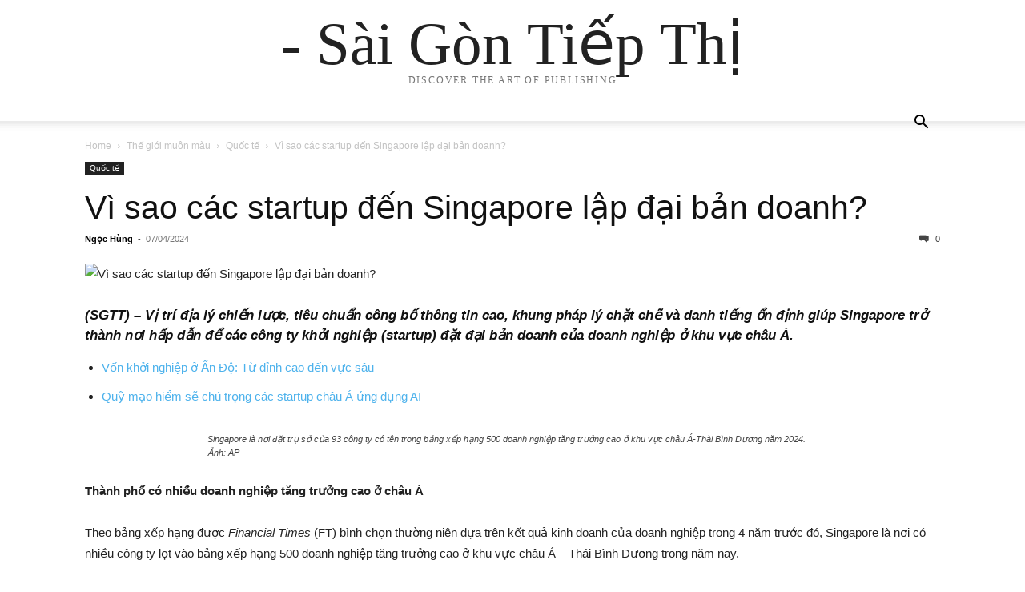

--- FILE ---
content_type: text/html; charset=UTF-8
request_url: https://www.sgtiepthi.vn/vi-sao-cac-startup-den-singapore-lap-dai-ban-doanh/
body_size: 11876
content:
<!doctype html >
<html lang="vi">
<head>
    <meta charset="UTF-8" />
    <meta name="viewport" content="width=device-width, initial-scale=1.0">
    <link rel="pingback" href="https://www.sgtiepthi.vn/xmlrpc.php" />
    <title>Vì sao các startup đến Singapore lập đại bản doanh? &#8211; &#8211; Sài Gòn Tiếp Thị</title>
<meta name='robots' content='max-image-preview:large' />
	<style>img:is([sizes="auto" i], [sizes^="auto," i]) { contain-intrinsic-size: 3000px 1500px }</style>
	<link rel="alternate" type="application/rss+xml" title="Dòng thông tin - Sài Gòn Tiếp Thị &raquo;" href="https://www.sgtiepthi.vn/feed/" />
<link rel="alternate" type="application/rss+xml" title="- Sài Gòn Tiếp Thị &raquo; Dòng bình luận" href="https://www.sgtiepthi.vn/comments/feed/" />
<link rel="alternate" type="application/rss+xml" title="- Sài Gòn Tiếp Thị &raquo; Vì sao các startup đến Singapore lập đại bản doanh? Dòng bình luận" href="https://www.sgtiepthi.vn/vi-sao-cac-startup-den-singapore-lap-dai-ban-doanh/feed/" />
<script type="text/javascript">
/* <![CDATA[ */
window._wpemojiSettings = {"baseUrl":"https:\/\/s.w.org\/images\/core\/emoji\/15.1.0\/72x72\/","ext":".png","svgUrl":"https:\/\/s.w.org\/images\/core\/emoji\/15.1.0\/svg\/","svgExt":".svg","source":{"concatemoji":"https:\/\/www.sgtiepthi.vn\/wp-includes\/js\/wp-emoji-release.min.js?ver=6.8.1"}};
/*! This file is auto-generated */
!function(i,n){var o,s,e;function c(e){try{var t={supportTests:e,timestamp:(new Date).valueOf()};sessionStorage.setItem(o,JSON.stringify(t))}catch(e){}}function p(e,t,n){e.clearRect(0,0,e.canvas.width,e.canvas.height),e.fillText(t,0,0);var t=new Uint32Array(e.getImageData(0,0,e.canvas.width,e.canvas.height).data),r=(e.clearRect(0,0,e.canvas.width,e.canvas.height),e.fillText(n,0,0),new Uint32Array(e.getImageData(0,0,e.canvas.width,e.canvas.height).data));return t.every(function(e,t){return e===r[t]})}function u(e,t,n){switch(t){case"flag":return n(e,"\ud83c\udff3\ufe0f\u200d\u26a7\ufe0f","\ud83c\udff3\ufe0f\u200b\u26a7\ufe0f")?!1:!n(e,"\ud83c\uddfa\ud83c\uddf3","\ud83c\uddfa\u200b\ud83c\uddf3")&&!n(e,"\ud83c\udff4\udb40\udc67\udb40\udc62\udb40\udc65\udb40\udc6e\udb40\udc67\udb40\udc7f","\ud83c\udff4\u200b\udb40\udc67\u200b\udb40\udc62\u200b\udb40\udc65\u200b\udb40\udc6e\u200b\udb40\udc67\u200b\udb40\udc7f");case"emoji":return!n(e,"\ud83d\udc26\u200d\ud83d\udd25","\ud83d\udc26\u200b\ud83d\udd25")}return!1}function f(e,t,n){var r="undefined"!=typeof WorkerGlobalScope&&self instanceof WorkerGlobalScope?new OffscreenCanvas(300,150):i.createElement("canvas"),a=r.getContext("2d",{willReadFrequently:!0}),o=(a.textBaseline="top",a.font="600 32px Arial",{});return e.forEach(function(e){o[e]=t(a,e,n)}),o}function t(e){var t=i.createElement("script");t.src=e,t.defer=!0,i.head.appendChild(t)}"undefined"!=typeof Promise&&(o="wpEmojiSettingsSupports",s=["flag","emoji"],n.supports={everything:!0,everythingExceptFlag:!0},e=new Promise(function(e){i.addEventListener("DOMContentLoaded",e,{once:!0})}),new Promise(function(t){var n=function(){try{var e=JSON.parse(sessionStorage.getItem(o));if("object"==typeof e&&"number"==typeof e.timestamp&&(new Date).valueOf()<e.timestamp+604800&&"object"==typeof e.supportTests)return e.supportTests}catch(e){}return null}();if(!n){if("undefined"!=typeof Worker&&"undefined"!=typeof OffscreenCanvas&&"undefined"!=typeof URL&&URL.createObjectURL&&"undefined"!=typeof Blob)try{var e="postMessage("+f.toString()+"("+[JSON.stringify(s),u.toString(),p.toString()].join(",")+"));",r=new Blob([e],{type:"text/javascript"}),a=new Worker(URL.createObjectURL(r),{name:"wpTestEmojiSupports"});return void(a.onmessage=function(e){c(n=e.data),a.terminate(),t(n)})}catch(e){}c(n=f(s,u,p))}t(n)}).then(function(e){for(var t in e)n.supports[t]=e[t],n.supports.everything=n.supports.everything&&n.supports[t],"flag"!==t&&(n.supports.everythingExceptFlag=n.supports.everythingExceptFlag&&n.supports[t]);n.supports.everythingExceptFlag=n.supports.everythingExceptFlag&&!n.supports.flag,n.DOMReady=!1,n.readyCallback=function(){n.DOMReady=!0}}).then(function(){return e}).then(function(){var e;n.supports.everything||(n.readyCallback(),(e=n.source||{}).concatemoji?t(e.concatemoji):e.wpemoji&&e.twemoji&&(t(e.twemoji),t(e.wpemoji)))}))}((window,document),window._wpemojiSettings);
/* ]]> */
</script>
<style id='wp-emoji-styles-inline-css' type='text/css'>

	img.wp-smiley, img.emoji {
		display: inline !important;
		border: none !important;
		box-shadow: none !important;
		height: 1em !important;
		width: 1em !important;
		margin: 0 0.07em !important;
		vertical-align: -0.1em !important;
		background: none !important;
		padding: 0 !important;
	}
</style>
<link rel='stylesheet' id='wp-block-library-css' href='https://www.sgtiepthi.vn/wp-includes/css/dist/block-library/style.min.css?ver=6.8.1' type='text/css' media='all' />
<style id='classic-theme-styles-inline-css' type='text/css'>
/*! This file is auto-generated */
.wp-block-button__link{color:#fff;background-color:#32373c;border-radius:9999px;box-shadow:none;text-decoration:none;padding:calc(.667em + 2px) calc(1.333em + 2px);font-size:1.125em}.wp-block-file__button{background:#32373c;color:#fff;text-decoration:none}
</style>
<style id='global-styles-inline-css' type='text/css'>
:root{--wp--preset--aspect-ratio--square: 1;--wp--preset--aspect-ratio--4-3: 4/3;--wp--preset--aspect-ratio--3-4: 3/4;--wp--preset--aspect-ratio--3-2: 3/2;--wp--preset--aspect-ratio--2-3: 2/3;--wp--preset--aspect-ratio--16-9: 16/9;--wp--preset--aspect-ratio--9-16: 9/16;--wp--preset--color--black: #000000;--wp--preset--color--cyan-bluish-gray: #abb8c3;--wp--preset--color--white: #ffffff;--wp--preset--color--pale-pink: #f78da7;--wp--preset--color--vivid-red: #cf2e2e;--wp--preset--color--luminous-vivid-orange: #ff6900;--wp--preset--color--luminous-vivid-amber: #fcb900;--wp--preset--color--light-green-cyan: #7bdcb5;--wp--preset--color--vivid-green-cyan: #00d084;--wp--preset--color--pale-cyan-blue: #8ed1fc;--wp--preset--color--vivid-cyan-blue: #0693e3;--wp--preset--color--vivid-purple: #9b51e0;--wp--preset--gradient--vivid-cyan-blue-to-vivid-purple: linear-gradient(135deg,rgba(6,147,227,1) 0%,rgb(155,81,224) 100%);--wp--preset--gradient--light-green-cyan-to-vivid-green-cyan: linear-gradient(135deg,rgb(122,220,180) 0%,rgb(0,208,130) 100%);--wp--preset--gradient--luminous-vivid-amber-to-luminous-vivid-orange: linear-gradient(135deg,rgba(252,185,0,1) 0%,rgba(255,105,0,1) 100%);--wp--preset--gradient--luminous-vivid-orange-to-vivid-red: linear-gradient(135deg,rgba(255,105,0,1) 0%,rgb(207,46,46) 100%);--wp--preset--gradient--very-light-gray-to-cyan-bluish-gray: linear-gradient(135deg,rgb(238,238,238) 0%,rgb(169,184,195) 100%);--wp--preset--gradient--cool-to-warm-spectrum: linear-gradient(135deg,rgb(74,234,220) 0%,rgb(151,120,209) 20%,rgb(207,42,186) 40%,rgb(238,44,130) 60%,rgb(251,105,98) 80%,rgb(254,248,76) 100%);--wp--preset--gradient--blush-light-purple: linear-gradient(135deg,rgb(255,206,236) 0%,rgb(152,150,240) 100%);--wp--preset--gradient--blush-bordeaux: linear-gradient(135deg,rgb(254,205,165) 0%,rgb(254,45,45) 50%,rgb(107,0,62) 100%);--wp--preset--gradient--luminous-dusk: linear-gradient(135deg,rgb(255,203,112) 0%,rgb(199,81,192) 50%,rgb(65,88,208) 100%);--wp--preset--gradient--pale-ocean: linear-gradient(135deg,rgb(255,245,203) 0%,rgb(182,227,212) 50%,rgb(51,167,181) 100%);--wp--preset--gradient--electric-grass: linear-gradient(135deg,rgb(202,248,128) 0%,rgb(113,206,126) 100%);--wp--preset--gradient--midnight: linear-gradient(135deg,rgb(2,3,129) 0%,rgb(40,116,252) 100%);--wp--preset--font-size--small: 13px;--wp--preset--font-size--medium: 20px;--wp--preset--font-size--large: 36px;--wp--preset--font-size--x-large: 42px;--wp--preset--spacing--20: 0.44rem;--wp--preset--spacing--30: 0.67rem;--wp--preset--spacing--40: 1rem;--wp--preset--spacing--50: 1.5rem;--wp--preset--spacing--60: 2.25rem;--wp--preset--spacing--70: 3.38rem;--wp--preset--spacing--80: 5.06rem;--wp--preset--shadow--natural: 6px 6px 9px rgba(0, 0, 0, 0.2);--wp--preset--shadow--deep: 12px 12px 50px rgba(0, 0, 0, 0.4);--wp--preset--shadow--sharp: 6px 6px 0px rgba(0, 0, 0, 0.2);--wp--preset--shadow--outlined: 6px 6px 0px -3px rgba(255, 255, 255, 1), 6px 6px rgba(0, 0, 0, 1);--wp--preset--shadow--crisp: 6px 6px 0px rgba(0, 0, 0, 1);}:where(.is-layout-flex){gap: 0.5em;}:where(.is-layout-grid){gap: 0.5em;}body .is-layout-flex{display: flex;}.is-layout-flex{flex-wrap: wrap;align-items: center;}.is-layout-flex > :is(*, div){margin: 0;}body .is-layout-grid{display: grid;}.is-layout-grid > :is(*, div){margin: 0;}:where(.wp-block-columns.is-layout-flex){gap: 2em;}:where(.wp-block-columns.is-layout-grid){gap: 2em;}:where(.wp-block-post-template.is-layout-flex){gap: 1.25em;}:where(.wp-block-post-template.is-layout-grid){gap: 1.25em;}.has-black-color{color: var(--wp--preset--color--black) !important;}.has-cyan-bluish-gray-color{color: var(--wp--preset--color--cyan-bluish-gray) !important;}.has-white-color{color: var(--wp--preset--color--white) !important;}.has-pale-pink-color{color: var(--wp--preset--color--pale-pink) !important;}.has-vivid-red-color{color: var(--wp--preset--color--vivid-red) !important;}.has-luminous-vivid-orange-color{color: var(--wp--preset--color--luminous-vivid-orange) !important;}.has-luminous-vivid-amber-color{color: var(--wp--preset--color--luminous-vivid-amber) !important;}.has-light-green-cyan-color{color: var(--wp--preset--color--light-green-cyan) !important;}.has-vivid-green-cyan-color{color: var(--wp--preset--color--vivid-green-cyan) !important;}.has-pale-cyan-blue-color{color: var(--wp--preset--color--pale-cyan-blue) !important;}.has-vivid-cyan-blue-color{color: var(--wp--preset--color--vivid-cyan-blue) !important;}.has-vivid-purple-color{color: var(--wp--preset--color--vivid-purple) !important;}.has-black-background-color{background-color: var(--wp--preset--color--black) !important;}.has-cyan-bluish-gray-background-color{background-color: var(--wp--preset--color--cyan-bluish-gray) !important;}.has-white-background-color{background-color: var(--wp--preset--color--white) !important;}.has-pale-pink-background-color{background-color: var(--wp--preset--color--pale-pink) !important;}.has-vivid-red-background-color{background-color: var(--wp--preset--color--vivid-red) !important;}.has-luminous-vivid-orange-background-color{background-color: var(--wp--preset--color--luminous-vivid-orange) !important;}.has-luminous-vivid-amber-background-color{background-color: var(--wp--preset--color--luminous-vivid-amber) !important;}.has-light-green-cyan-background-color{background-color: var(--wp--preset--color--light-green-cyan) !important;}.has-vivid-green-cyan-background-color{background-color: var(--wp--preset--color--vivid-green-cyan) !important;}.has-pale-cyan-blue-background-color{background-color: var(--wp--preset--color--pale-cyan-blue) !important;}.has-vivid-cyan-blue-background-color{background-color: var(--wp--preset--color--vivid-cyan-blue) !important;}.has-vivid-purple-background-color{background-color: var(--wp--preset--color--vivid-purple) !important;}.has-black-border-color{border-color: var(--wp--preset--color--black) !important;}.has-cyan-bluish-gray-border-color{border-color: var(--wp--preset--color--cyan-bluish-gray) !important;}.has-white-border-color{border-color: var(--wp--preset--color--white) !important;}.has-pale-pink-border-color{border-color: var(--wp--preset--color--pale-pink) !important;}.has-vivid-red-border-color{border-color: var(--wp--preset--color--vivid-red) !important;}.has-luminous-vivid-orange-border-color{border-color: var(--wp--preset--color--luminous-vivid-orange) !important;}.has-luminous-vivid-amber-border-color{border-color: var(--wp--preset--color--luminous-vivid-amber) !important;}.has-light-green-cyan-border-color{border-color: var(--wp--preset--color--light-green-cyan) !important;}.has-vivid-green-cyan-border-color{border-color: var(--wp--preset--color--vivid-green-cyan) !important;}.has-pale-cyan-blue-border-color{border-color: var(--wp--preset--color--pale-cyan-blue) !important;}.has-vivid-cyan-blue-border-color{border-color: var(--wp--preset--color--vivid-cyan-blue) !important;}.has-vivid-purple-border-color{border-color: var(--wp--preset--color--vivid-purple) !important;}.has-vivid-cyan-blue-to-vivid-purple-gradient-background{background: var(--wp--preset--gradient--vivid-cyan-blue-to-vivid-purple) !important;}.has-light-green-cyan-to-vivid-green-cyan-gradient-background{background: var(--wp--preset--gradient--light-green-cyan-to-vivid-green-cyan) !important;}.has-luminous-vivid-amber-to-luminous-vivid-orange-gradient-background{background: var(--wp--preset--gradient--luminous-vivid-amber-to-luminous-vivid-orange) !important;}.has-luminous-vivid-orange-to-vivid-red-gradient-background{background: var(--wp--preset--gradient--luminous-vivid-orange-to-vivid-red) !important;}.has-very-light-gray-to-cyan-bluish-gray-gradient-background{background: var(--wp--preset--gradient--very-light-gray-to-cyan-bluish-gray) !important;}.has-cool-to-warm-spectrum-gradient-background{background: var(--wp--preset--gradient--cool-to-warm-spectrum) !important;}.has-blush-light-purple-gradient-background{background: var(--wp--preset--gradient--blush-light-purple) !important;}.has-blush-bordeaux-gradient-background{background: var(--wp--preset--gradient--blush-bordeaux) !important;}.has-luminous-dusk-gradient-background{background: var(--wp--preset--gradient--luminous-dusk) !important;}.has-pale-ocean-gradient-background{background: var(--wp--preset--gradient--pale-ocean) !important;}.has-electric-grass-gradient-background{background: var(--wp--preset--gradient--electric-grass) !important;}.has-midnight-gradient-background{background: var(--wp--preset--gradient--midnight) !important;}.has-small-font-size{font-size: var(--wp--preset--font-size--small) !important;}.has-medium-font-size{font-size: var(--wp--preset--font-size--medium) !important;}.has-large-font-size{font-size: var(--wp--preset--font-size--large) !important;}.has-x-large-font-size{font-size: var(--wp--preset--font-size--x-large) !important;}
:where(.wp-block-post-template.is-layout-flex){gap: 1.25em;}:where(.wp-block-post-template.is-layout-grid){gap: 1.25em;}
:where(.wp-block-columns.is-layout-flex){gap: 2em;}:where(.wp-block-columns.is-layout-grid){gap: 2em;}
:root :where(.wp-block-pullquote){font-size: 1.5em;line-height: 1.6;}
</style>
<link rel='stylesheet' id='td-theme-css' href='https://www.sgtiepthi.vn/wp-content/themes/Newspaper/style.css?ver=12.6.6' type='text/css' media='all' />
<script type="text/javascript" src="https://www.sgtiepthi.vn/wp-includes/js/jquery/jquery.min.js?ver=3.7.1" id="jquery-core-js"></script>
<script type="text/javascript" src="https://www.sgtiepthi.vn/wp-includes/js/jquery/jquery-migrate.min.js?ver=3.4.1" id="jquery-migrate-js"></script>
<link rel="https://api.w.org/" href="https://www.sgtiepthi.vn/wp-json/" /><link rel="alternate" title="JSON" type="application/json" href="https://www.sgtiepthi.vn/wp-json/wp/v2/posts/499785" /><link rel="EditURI" type="application/rsd+xml" title="RSD" href="https://www.sgtiepthi.vn/xmlrpc.php?rsd" />
<meta name="generator" content="WordPress 6.8.1" />
<link rel="canonical" href="https://www.sgtiepthi.vn/vi-sao-cac-startup-den-singapore-lap-dai-ban-doanh/" />
<link rel='shortlink' href='https://www.sgtiepthi.vn/?p=499785' />
<link rel="alternate" title="oNhúng (JSON)" type="application/json+oembed" href="https://www.sgtiepthi.vn/wp-json/oembed/1.0/embed?url=https%3A%2F%2Fwww.sgtiepthi.vn%2Fvi-sao-cac-startup-den-singapore-lap-dai-ban-doanh%2F" />
<link rel="alternate" title="oNhúng (XML)" type="text/xml+oembed" href="https://www.sgtiepthi.vn/wp-json/oembed/1.0/embed?url=https%3A%2F%2Fwww.sgtiepthi.vn%2Fvi-sao-cac-startup-den-singapore-lap-dai-ban-doanh%2F&#038;format=xml" />
		<style type="text/css" id="wp-custom-css">
			.td-header-desktop-wrap .widget {
    margin-bottom:0 !important;
}
.td-video-play-ico {
    top: 18% !important;
    left: 84% !important;
}
.td_module_flex_6 .td-video-play-ico {
	top: 5% !important;
	left: 80% !important;
}

:root { 
  --peach: #ffad69;
  --white: #ffffff;
  --black: #000;
  --grey : #D3D3D3;
  --facebook: #3b5999;
  --twitter: #55acee;
  --instagram: #e4405f;
  --youtube: red;
  
}

#custom_html-4 {
	margin-bottom:80px;
}
table.gsc-search-box td.gsc-input {
	border: 1px solid #ccc;
}
ul.icon-social-link {
  position: absolute;
  top: 31%;
  left: 50%;
  transform:translate(-50%, -80%);
	margin: 50px 0 0 0;
	padding: 0 0 50px 0;
  display: flex;
}

ul.icon-social-link li {
  list-style: none;
  margin: 0 20px;
}

 ul.icon-social-link li a .fab{
  font-size: 30px;
   color: black;
   line-height: 40px;
   transition: .5s;
}

 ul.icon-social-link li a {
  position: relative;
   display: block;
   width: 40px;
   height: 40px;
   background: #808080;
   text-align: center;
   transform: perspective(1000px) rotate(-30deg) skew(25deg) translate(0,0);
   transition: .5s;
   box-shadow: -30px 30px 10px rgba(0,0,0,.5);
}

ul.icon-social-link li a:before {
  content: '';
  position: absolute;
  top: 10px ;
  left: -20px;
  height: 100%;
  width: 20px;
  background: #93a092;
  transition: .5s;
  transform: rotate(0deg) skewY(-45deg);
}

ul.icon-social-link li a:after {
  content: '';
  position: absolute;
  bottom: -20px ;
  left: -10px;
  height: 20px;
  width: 100%;
  background: var(--grey);
  transition: .5s;
  transform: rotate(0deg) skewX(-45deg);
}

ul.icon-social-link li a:hover{
  transform: perspective(1000px) rotate(-30deg) skew(25deg) translate(20px,-20px);
  box-shadow: -50px 50px 50px rgba(0,0,0,.5);
}
ul.icon-social-link li:hover .fab{
  color:white;
}


ul.icon-social-link li:hover:nth-child(1) a {
  background: var(--facebook);
}

ul.icon-social-link li:hover:nth-child(1) a:before {
  background: #5E77AB;
}

ul.icon-social-link li:hover:nth-child(1) a:after {
  background: #4C68A2;
}

ul.icon-social-link li:hover:nth-child(3) a {
  background: var(--twitter);
}

ul.icon-social-link li:hover:nth-child(3) a:before {
  background: #64B2EE;
}

ul.icon-social-link li:hover:nth-child(3) a:after{
  background: #73BAF0;
}


ul.icon-social-link li:hover:nth-child(2) a {
  background: var(--instagram);
}

ul.icon-social-link li:hover:nth-child(2) a:before {
  background: #E4506B;
}

ul.icon-social-link li:hover:nth-child(2) a:after{
  background: #E7617A;
}

ul.icon-social-link li:hover:nth-child(4) a {
  background: var(--youtube);
}

ul.icon-social-link li:hover:nth-child(4) a:before {
  background: #f77676;
}

ul.icon-social-link li:hover:nth-child(4) a:after{
  background: #f7a4a4;
}
.gsc-control-wrapper-cse {
	visibility:visible !important;
}
.gsc-search-box-tools {
	display:block !important;
}
.color {
	color: #ccc;
}
body.home
{
background-color: #ffffff;
 }
		</style>
		</head>

<body class="wp-singular post-template-default single single-post postid-499785 single-format-standard wp-theme-Newspaper tagdiv-small-theme" itemscope="itemscope" itemtype="https://schema.org/WebPage">


    <!-- Mobile Search -->
    <div class="td-search-background" style="visibility:hidden"></div>
    <div class="td-search-wrap-mob" style="visibility:hidden">
        <div class="td-drop-down-search" aria-labelledby="td-header-search-button">
            <form method="get" class="td-search-form" action="https://www.sgtiepthi.vn/">
                <div class="td-search-close">
                    <a href="#"><i class="td-icon-close-mobile"></i></a>
                </div>
                <div role="search" class="td-search-input">
                    <span>Search</span>
                    <label for="td-header-search-mob">
                        <input id="td-header-search-mob" type="text" value="" name="s" autocomplete="off" />
                    </label>
                </div>
            </form>
            <div id="td-aj-search-mob"></div>
        </div>
    </div>

    <!-- Mobile Menu -->
    <div class="td-menu-background" style="visibility:hidden"></div>
    <div id="td-mobile-nav" style="visibility:hidden">
        <div class="td-mobile-container">
            <!-- mobile menu top section -->
            <div class="td-menu-socials-wrap">
                <!-- close button -->
                <div class="td-mobile-close">
                    <a href="#"><i class="td-icon-close-mobile"></i></a>
                </div>
            </div>

            <!-- menu section -->
            <div class="td-mobile-content">
                            </div>
        </div>
    </div>

    <div id="td-outer-wrap" class="td-theme-wrap">
        <div class="td-header-wrap td-header-style-1">
            <div class="td-banner-wrap-full td-logo-wrap-full td-container-wrap">
                <div class="td-header-sp-logo">
                    
                    <div class="td-logo-text-wrap">
                        <div class="td-logo-text-container">
                                                        <a class="td-logo-wrap" href="https://www.sgtiepthi.vn/">
                                <span class="td-logo-text">- Sài Gòn Tiếp Thị</span>
                            </a>
                                                        <span class="td-tagline-text">DISCOVER THE ART OF PUBLISHING</span>
                        </div>
                    </div>
                </div>
            </div>

            <div class="td-header-menu-wrap-full td-container-wrap">
                <div class="td-header-menu-wrap td-header-gradient">
                    <div class="td-container td-header-row td-header-main-menu">
                        <div id="td-header-menu" role="navigation">
                            <div id="td-top-mobile-toggle"><a href="#" role="button" aria-label="mobile-toggle"><i class="td-icon-font td-icon-mobile"></i></a></div>

                                                    </div>

                        <div class="header-search-wrap">
                            <div class="td-search-btns-wrap">
                                <a id="td-header-search-button" href="#" role="button" aria-label="Search"><i class="td-icon-search"></i></a>
                                <a id="td-header-search-button-mob" href="#" role="button" aria-label="Search"><i class="td-icon-search"></i></a>
                            </div>

                            <div class="td-drop-down-search" aria-labelledby="td-header-search-button">
                                <form method="get" class="td-search-form" action="https://www.sgtiepthi.vn/">
                                    <div role="search" class="td-head-form-search-wrap">
                                        <input id="td-header-search" type="text" value="" name="s" autocomplete="off" />
                                        <input class="wpb_button wpb_btn-inverse btn" type="submit" id="td-header-search-top" value="Search" />
                                    </div>
                                </form>
                            </div>
                        </div>
                    </div>
                </div>
            </div>
        </div>

    <div class="td-main-content-wrap td-container-wrap">
        <div class="td-container">
            <div class="td-crumb-container">
                <div class="entry-crumbs"><span><a title="" class="entry-crumb" href="https://www.sgtiepthi.vn/">Home</a></span> <i class="td-icon-right td-bread-sep"></i> <span><a title="View all posts in Thế giới muôn màu" class="entry-crumb" href="https://www.sgtiepthi.vn/category/ndtt/tgmm/">Thế giới muôn màu</a></span> <i class="td-icon-right td-bread-sep"></i> <span><a title="View all posts in Quốc tế" class="entry-crumb" href="https://www.sgtiepthi.vn/category/ndtt/tgmm/qt/">Quốc tế</a></span> <i class="td-icon-right td-bread-sep td-bred-no-url-last"></i> <span class="td-bred-no-url-last">Vì sao các startup đến Singapore lập đại bản doanh?</span></div>            </div>

            <div class="td-pb-row">
                <div class="td-pb-span12 td-main-content">
                    <div class="td-ss-main-content">
                            <article class="post-499785 post type-post status-publish format-standard has-post-thumbnail hentry category-qt tag-khoi-nghiep tag-startup">
        <div class="td-post-header">
            <ul class="td-category">
                                        <li class="entry-category"><a href="https://www.sgtiepthi.vn/category/ndtt/tgmm/qt/">Quốc tế</a></li>
                                </ul>

            <header class="td-post-title">
                <!-- title -->
                <h3 class="entry-title td-module-title">
                    <a href="https://www.sgtiepthi.vn/vi-sao-cac-startup-den-singapore-lap-dai-ban-doanh/" rel="bookmark" title="Vì sao các startup đến Singapore lập đại bản doanh?">
                        Vì sao các startup đến Singapore lập đại bản doanh?                    </a>
                </h3>

                <div class="td-module-meta-info">
                    <!-- author -->
                    <div class="td-post-author-name">
                        <a href="https://www.sgtiepthi.vn/author/ngochungworld/">Ngọc Hùng</a>
                        <div class="td-author-line"> - </div>
                    </div>

                    <!-- date -->
                    <span class="td-post-date">
                        <time class="entry-date updated td-module-date" datetime="2024-04-07T22:34:23+00:00" >07/04/2024</time>
                    </span>

                    <!-- comments -->
                    <div class="td-post-comments">
                        <a href="https://www.sgtiepthi.vn/vi-sao-cac-startup-den-singapore-lap-dai-ban-doanh/#respond">
                            <i class="td-icon-comments"></i>
                            0                        </a>
                    </div>
                </div>
            </header>

            <div class="td-post-content tagdiv-type">
                <!-- image -->
                                        <div class="td-post-featured-image">
                                                            <img class="entry-thumb" src="https://www.sgtiepthi.vn/wp-content/uploads/2024/04/Dao-quoc-Su-tu.jpeg" alt="Vì sao các startup đến Singapore lập đại bản doanh?" title="Vì sao các startup đến Singapore lập đại bản doanh?" />
                                                    </div>
                
                <h5><em><strong>(SGTT) &#8211; Vị trí địa lý chiến lược, tiêu chuẩn công bố thông tin cao, khung pháp lý chặt chẽ và danh tiếng ổn định giúp Singapore trở thành nơi hấp dẫn để các công ty khởi nghiệp (startup) đặt đại bản doanh của doanh nghiệp ở khu vực châu Á.</strong></em></h5>
<ul>
<li><a href="https://www.sgtiepthi.vn/von-khoi-nghiep-o-an-do-tu-dinh-cao-den-vuc-sau/" target="_blank" rel="noopener">Vốn khởi nghiệp ở Ấn Độ: Từ đỉnh cao đến vực sâu</a></li>
<li><a href="https://www.sgtiepthi.vn/quy-mao-hiem-se-chu-trong-cac-startup-chau-a-ung-dung-ai/" target="_blank" rel="noopener">Quỹ mạo hiểm sẽ chú trọng các startup châu Á ứng dụng AI</a></li>
</ul>
<figure id="attachment_499786" aria-describedby="caption-attachment-499786" style="width: 762px" class="wp-caption aligncenter"><a href="https://sgtt.thesaigontimes.vn/wp-content/uploads/2024/04/Dao-quoc-Su-tu.jpeg"><img fetchpriority="high" decoding="async" class="wp-image-499786 size-full" src="https://sgtt.thesaigontimes.vn/wp-content/uploads/2024/04/Dao-quoc-Su-tu.jpeg" alt="" width="762" height="510" srcset="https://www.sgtiepthi.vn/wp-content/uploads/2024/04/Dao-quoc-Su-tu.jpeg 762w, https://www.sgtiepthi.vn/wp-content/uploads/2024/04/Dao-quoc-Su-tu-300x201.jpeg 300w, https://www.sgtiepthi.vn/wp-content/uploads/2024/04/Dao-quoc-Su-tu-150x100.jpeg 150w, https://www.sgtiepthi.vn/wp-content/uploads/2024/04/Dao-quoc-Su-tu-600x402.jpeg 600w, https://www.sgtiepthi.vn/wp-content/uploads/2024/04/Dao-quoc-Su-tu-696x466.jpeg 696w, https://www.sgtiepthi.vn/wp-content/uploads/2024/04/Dao-quoc-Su-tu-628x420.jpeg 628w" sizes="(max-width: 762px) 100vw, 762px" /></a><figcaption id="caption-attachment-499786" class="wp-caption-text">Singapore là nơi đặt trụ sở của 93 công ty có tên trong bảng xếp hạng 500 doanh nghiệp tăng trưởng cao ở khu vực châu Á-Thài Bình Dương năm 2024. Ảnh: AP</figcaption></figure>
<p class="style_tit_phu"><strong>Thành phố có nhiều doanh nghiệp tăng trưởng cao ở châu Á</strong></p>
<p>Theo bảng xếp hạng được <em>Financial Times</em> (FT) bình chọn thường niên dựa trên kết quả kinh doanh của doanh nghiệp trong 4 năm trước đó, Singapore là nơi có nhiều công ty lọt vào bảng xếp hạng 500 doanh nghiệp tăng trưởng cao ở khu vực châu Á – Thái Bình Dương trong năm nay.</p>
<p>Kết quả xếp hạng mới nhất không phải là điều bất thường đối với quốc gia thành phố chỉ có 6 triệu dân này. Là trung tâm giao thương giữa Đông và Tây, quốc đảo Sư tử từ lâu trở thành điểm đến hàng đầu của các doanh nhân và nhà đầu tư nhờ vị trí chiến lược ở Đông Nam Á, chính sách hỗ trợ của chính phủ, khung pháp lý chặt chẽ và nguồn nhân tài kết hợp trong nước và ngoài nước.</p>
<p>Gần đây, sức hấp dẫn của Singapore với tư cách là nơi đặt nền tảng kinh doanh được củng cố bởi lập trường trung lập của Singapore trong căng thẳng Mỹ-Trung. Các công ty chọn Singapore làm đại bản doanh vì muốn tránh rủi ro từ các căng thẳng địa chính trị và gián đoạn chuỗi cung ứng.</p>
<p>Với 93 doanh nghiệp trong bảng xếp hạng 500 doanh nghiệp tăng trưởng cao ở châu Á-Thái Bình Dương của FT, Singapore đứng ở vị trí thứ nhật, vượt qua các thành phố lớn khác trong khu vực như Seoul và Tokyo. Tuy nhiên, nếu xét trên phạm vi toàn quốc, Hàn Quốc và Nhật Bản có số doanh nghiệp lọt vào bảng xếp hạng này cao hơn so với Singapore. Theo FT, Trung Quốc không được xếp hạng vì các khó khăn trong việc đánh giá dữ liệu của các doanh nghiệp của nước này.</p>
<p>Các công ty tăng trưởng của Singapore cũng rất đa dạng, có mặt trong hàng loạt lĩnh vực như sản xuất, trí tuệ nhân tạo (AI), phần mềm, hàng hóa và chăm sóc sức khỏe.</p>
<p>“Singapore là quốc gia trung lập, được xem là Thụy Sĩ của châu Á. Điều này rất quan trọng với tình hình địa chính trị trên toàn cầu. Nước này cũng có nguồn nhân tài lớn và có danh tiếng tuân thủ luật pháp cao”, Dylan Ng, đồng sáng lập Lionsbot, nhà sản xuất robot lau dọn đứng thứ 23 trong bảng xếp hạng của FT nói.</p>
<p>Phần lớn khách hàng của Lionsbot nằm ở bên ngoài Singapore. Công ty hiện đang tập trung phát triển ở các thị trường nước ngoài, bao gồm Mỹ và châu Âu, sau khi huy động được 35 triệu đô la Mỹ trong vòng Series A hồi năm ngoái.</p>
<figure style="width: 800px" class="wp-caption aligncenter"><img decoding="async" src="https://cdn.thesaigontimes.vn/wp-content/uploads/2024/04/Lionsbot.jpg" alt="" width="800" height="532" /><figcaption class="wp-caption-text">Lionsbot, startup sản xuất robot lau dọn, đặt trụ sở chính ở Singapore dù phần lớn doanh thu của công ty đến từ bên ngoài thành phố này. hypeandstuff.com</figcaption></figure>
<p class="style_tit_phu"><strong>Dễ dàng huy động vốn từ nhà đầu tư</strong></p>
<p>Ngay cả những công ty không kinh doanh ở Singapore cũng đánh giá cao của việc đặt đại bản doanh ở thành phố này. iCare đặt trụ sở chính ở Singapore nhưng không có hoạt động kinh doanh hoặc đội ngũ nhân viên cốt lõi ở đó. Startup này đứng thứ 65 trong danh sách xếp hạng của FT năm nay với tốc độ tăng trưởng gộp doanh thu trung bình hàng năm là 115% trong giai đoạn 2019-2022. iCare cung cấp khả năng tiếp cận các thiết bị cơ bản gồm máy giặt, tủ lạnh và nồi cơm điện… cho nữ công nhân nhà máy có thu nhập thấp ở các nước đang phát triển, như Lào và Campuchia.</p>
<p>Pablo Alonso Caprile, đồng sáng lập iCare, cho biết việc đặt trụ sở ở Singapore mang lại “lớp an toàn”.</p>
<p>“Lợi ích của việc đặt trụ sở ở Singapore thể hiện ở nhiều khía cạnh. Chẳng hạn, Singapore là nơi có thủ tục giấy tờ và báo cáo đơn giản, trong khi các tiêu chuẩn kế toán và công bố thông tin cao ở đây mang lại sự yên tâm các nhà đầu tư”, Caprile nói.</p>
<p>Ông cho biết thêm, Singapore cũng là một trung tâm huy động vốn của khu vực. Caprile làm việc chủ yếu ở Campuchia nhưng thường xuyên bay đến Singapore vì nhiều nhà đầu tư của iCare hiện diện tại quốc đảo này.</p>
<p>iCare hợp tác với các nhà máy để cho phép công nhân mua những món đồ gia dụng điện tử mà họ cần bằng phương thức trả góp, không tính lãi suất. iCare kiếm lợi nhuận từ các đại lý và xử lý các khoản hoàn trả trực tiếp với các nhà máy. Công ty đã vận hành thành công dịch vụ này kể từ năm 2015, trước khi xu hướng “mua trước, trả sau” (BNPL) rộ lên.</p>
<p>Skrya, một công ty khác có trụ sở tại Singapore và đứng ở vị trí thứ 10 trong bảng xếp hạng của FT, cũng kiếm phần lớn doanh thu từ bên ngoài thành phố. Skrya giúp khách hàng, chẳng hạn như các công ty phụ tùng ô tô, mua các vật liệu tái chế như palladium, rhodium và bạch kim trong bộ lọc khí thải ô tô thông qua ứng dụng Catalopedia. Khách hàng có thể sử dụng công nghệ AI và 3D của ứng dụng này xác định mức giá tốt nhất.</p>
<p>“Chúng tôi đang cố gắng triển khai mảng kinh doanh cũ là tái chế vật liệu theo cách hiện đại, dựa vào các ứng dụng và công nghệ”. Sivakumar Avadiar, CEO của Skrya nói.</p>
<p>Skrya có một số cơ sở tái chế và đội ngũ khoảng 10 nhân viên ở Singapore. Công ty có kế hoạch mở rộng ra thị trường quốc tế trong năm nay, với dự định mở một nhà máy tái chế mới ở Ấn Độ và đặt mục tiêu tăng thêm doanh thu từ 30-40 triệu đô la Mỹ.</p>
<p class="style_tit_phu"><strong>Bệ phóng để mở rộng ra thị trường quốc tế</strong></p>
<p>Avadiar đánh giá, danh tiếng ổn định và việc dễ dàng thành lập công ty tại đó đã khiến Singapore trở thành lựa chọn tốt nhất để đặt đại bản doanh. Tuy nhiên, ông cũng lưu ý về việc chi phí điều hành doanh nghiệp ở Singapore đang tăng lên trong những năm gần đây.</p>
<p>Một cuộc khảo sát về tâm lý kinh doanh của Liên đoàn doanh nghiệp Singapore hồi tháng 1 cho thấy, chi phí kinh doanh tăng là thách thức hàng đầu mà các công ty đang phải đối mặt, đặc biệt là chi phí nhân lực.</p>
<p>Ngay cả đối với các startup công nghệ, chẳng hạn như X0PA AI, một công ty phần mềm sử dụng AI và tự động hóa để giúp khách hàng tuyển dụng nhân viên tốt và nhanh hơn, môi trường kinh doanh cũng đang trở nên khó khăn hơn.</p>
<p>“Thị trường đã có sự điều chỉnh lớn trong vài năm qua. Chúng tôi phải tự chấn chỉnh và lùi lại một bước để tập trung vào tăng trưởng bền vững hơn”, Nina Suri, người sáng lập X0PA AI nói.</p>
<p>X0PA AI đang lên kế hoạch huy động thêm vốn. Suri cho biết, công ty dự kiến hòa vốn trong quí này và có lãi vào cuối năm 2024. Singapore là thị trường lớn nhất của X0PA AI nhưng công ty hiện tập trung mở rộng sang châu Âu, Trung Đông và châu Phi cũng như Mỹ.</p>
<p>Suri chia thời gian làm việc giữa Singapore và London. Bà cho biết, hệ sinh thái của Singapore, bao gồm các nguồn lực, nhân tài và sự hỗ trợ của chính phủ, chẳng hạn như các khoản trợ cấp, khiến việc X0PA AI đặt trụ sở ở đây điều “không cần bàn cãi”.</p>
<p>“Tuy nhiên, doanh nghiệp như chúng tôi không thể tồn tại và phát triển đủ nếu như chỉ kinh doanh ở Singapore. Chính phủ hiểu điều đó và chúng tôi đã nhận được trợ cấp để mở rộng sang các thị trường nước ngoài bao gồm Các Tiểu vương quốc Arab Thống nhất và Anh”, Suri nói.</p>
<p>Dù vậy, vẫn có rất nhiều công ty Singapore trong danh sách xếp hạng doanh nghiệp tăng trưởng cao ở khu vực châu Á-Thái Bình Dương 2024 nhìn thấy cơ hội ở thị trường nội địa nhỏ bé này.</p>
<p>Doctor Anywhere, khởi đầu là một startup về chăm sóc sức khỏe từ xa, đang phát triển nhanh chóng dịch vụ ngoại tuyến. Gần đây, công ty vận hành một cơ sở chẩn đoán hình ảnh và khám sàng lọc sức khỏe. Doctor Anywhere đứng thứ 55 trong danh sách xếp hạng của FT với tốc độ tăng trưởng doanh thu gộp hàng năm là 124%.</p>
<p>“Chúng tôi đang tập trung xây dựng hoạt động kinh doanh ở Singapore trước khi nhân rộng nhiều dịch vụ sang các nước khác mà chúng tôi đang hiện diện trong khu vực, gồm Malaysia và Philippines. Khi mọi người biết bạn là một doanh nghiệp đến từ Singapore, họ sẽ đánh giá đây là một doanh nghiệp đàng hoàng, tuân thủ pháp luật”,  Wai Mun Lim, đồng sáng lập của Doctor Anywhere nói.</p>
            </div>

            <footer>
                                        <div class="td-post-source-tags">
                            <ul class="td-tags td-post-small-box clearfix">
                                <li><span>TAGS</span></li>
                                                                        <li><a href="https://www.sgtiepthi.vn/tag/khoi-nghiep/">khởi nghiệp</a></li>
                                                                        <li><a href="https://www.sgtiepthi.vn/tag/startup/">startup</a></li>
                                                            </ul>
                        </div>
                                        <div class="td-block-row td-post-next-prev">
                                                            <div class="td-block-span6 td-post-prev-post">
                                    <div class="td-post-next-prev-content">
                                        <span>Previous article</span>
                                        <a href="https://www.sgtiepthi.vn/dau-xua-hon-pho-tim-ve-thuong-cang-co-bao-vinh/">Dấu xưa &#8211; Hồn phố: Tìm về thương cảng cổ Bao Vinh</a>
                                    </div>
                                </div>
                            
                            <div class="td-next-prev-separator"></div>

                                                    <div class="td-block-span6 td-post-next-post">
                                <div class="td-post-next-prev-content">
                                    <span>Next article</span>
                                    <a href="https://www.sgtiepthi.vn/duong-hoa-anh-dao-trang-o-vung-que-nuoc-duc/">Đường hoa anh đào trắng ở vùng quê nước Đức</a>
                                </div>
                            </div>
                                                </div>
                
                <!-- author box -->
                                <div class="author-box-wrap">
                    <a href="https://www.sgtiepthi.vn/author/ngochungworld/">
                                            </a>

                    <div class="desc">
                        <div class="td-author-name vcard author"><span class="fn">
                            <a href="https://www.sgtiepthi.vn/author/ngochungworld/">Ngọc Hùng</a>
                        </span></div>

                        
                        <div class="td-author-description">
                                                    </div>

                        <div class="clearfix"></div>
                    </div>
                </div>
            </footer>
        </div>
    </article>
	<div class="comments" id="comments">
        	<div id="respond" class="comment-respond">
		<h3 id="reply-title" class="comment-reply-title">LEAVE A REPLY</h3><form action="https://www.sgtiepthi.vn/wp-comments-post.php" method="post" id="commentform" class="comment-form" novalidate><div class="clearfix"></div>
				<div class="comment-form-input-wrap td-form-comment">
					<textarea placeholder="Comment:" id="comment" name="comment" cols="45" rows="8" aria-required="true"></textarea>
					<div class="td-warning-comment">Please enter your comment!</div>
				</div>
		        <div class="comment-form-input-wrap td-form-author">
			            <input class="" id="author" name="author" placeholder="Name:*" type="text" value="" size="30"  aria-required='true' />
			            <div class="td-warning-author">Please enter your name here</div>
			         </div>
<div class="comment-form-input-wrap td-form-email">
			            <input class="" id="email" name="email" placeholder="Email:*" type="text" value="" size="30"  aria-required='true' />
			            <div class="td-warning-email-error">You have entered an incorrect email address!</div>
			            <div class="td-warning-email">Please enter your email address here</div>
			         </div>
<div class="comment-form-input-wrap td-form-url">
			            <input class="" id="url" name="url" placeholder="Website:" type="text" value="" size="30" />
                     </div>
<p class="comment-form-cookies-consent"><input id="wp-comment-cookies-consent" name="wp-comment-cookies-consent" type="checkbox" value="yes" /><label for="wp-comment-cookies-consent">Save my name, email, and website in this browser for the next time I comment.</label></p>
<p class="form-submit"><input name="submit" type="submit" id="submit" class="submit" value="Post Comment" /> <input type='hidden' name='comment_post_ID' value='499785' id='comment_post_ID' />
<input type='hidden' name='comment_parent' id='comment_parent' value='0' />
</p></form>	</div><!-- #respond -->
	    </div> <!-- /.content -->
                    </div>
                </div>
            </div>
        </div>
    </div>

    <div class="td-footer-page td-footer-container td-container-wrap">
        <div class="td-sub-footer-container td-container-wrap">
            <div class="td-container">
                <div class="td-pb-row">
                    <div class="td-pb-span td-sub-footer-menu">
                                            </div>

                    <div class="td-pb-span td-sub-footer-copy">
                        &copy; Newspaper WordPress Theme by TagDiv
                    </div>
                </div>
            </div>
        </div>
    </div>

</div><!--close td-outer-wrap-->

<script type="speculationrules">
{"prefetch":[{"source":"document","where":{"and":[{"href_matches":"\/*"},{"not":{"href_matches":["\/wp-*.php","\/wp-admin\/*","\/wp-content\/uploads\/*","\/wp-content\/*","\/wp-content\/plugins\/*","\/wp-content\/themes\/Newspaper\/*","\/*\\?(.+)"]}},{"not":{"selector_matches":"a[rel~=\"nofollow\"]"}},{"not":{"selector_matches":".no-prefetch, .no-prefetch a"}}]},"eagerness":"conservative"}]}
</script>
<script type="text/javascript" src="https://www.sgtiepthi.vn/wp-content/themes/Newspaper/includes/js/tagdiv-theme.min.js?ver=12.6.6" id="tagdiv-theme-js-js"></script>

</body>
</html>